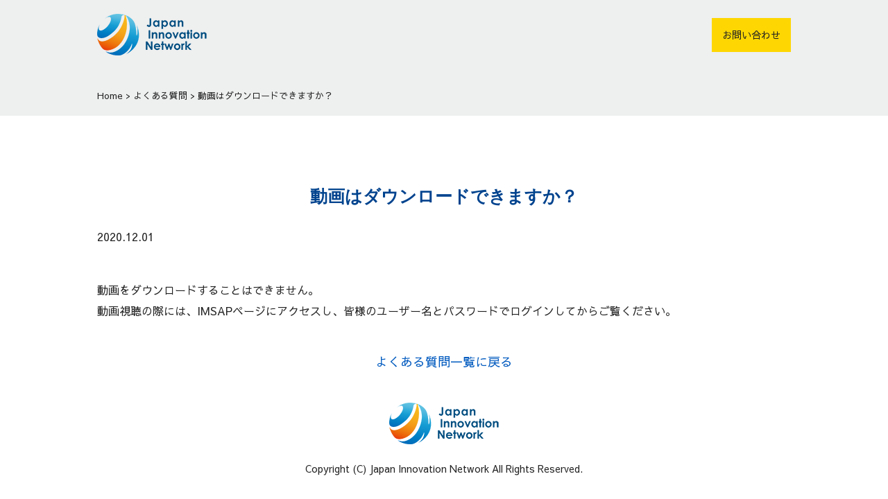

--- FILE ---
content_type: text/css
request_url: https://imsap.jp/wp-content/themes/imsap/assets/css/style.css?ver=6.7.4
body_size: 1364
content:
@import url('https://fonts.googleapis.com/css?family=Barlow Semi Condensed');

* {
    box-sizing: border-box;
}

body {
  background: white;
  font-family: 'Yu Gothic Bold';
  color: #232323;
  font-weight: bold;
  font-size: 14px;
}

.english {
	font-family: 'Barlow Semi Condensed';
}

.wrapper1000 {
	width: 100%;
	max-width: 1000px;
	margin: 0 auto;
}

.wrapper600 {
	width: 600px;
	margin: 0 auto;
	padding: 15px 0;
	background-color: #ffffff;
}

.site-logo {
	padding: 20px 0
}

.center_v {
	align-items: center;
}

.logo {
  color: #fff;
  font-size: 1rem;
  margin: 0;
  display:flex;
  align-items: center;
  text-transform: uppercase;
  font-weight: 700;
  letter-spacing: 3px;
  height: 65px;
  background-color:white;
  width: 100%;
}

nav.sp .menu-toggle {
  position: absolute;
  padding: 0.8em;
  top: 1.1em;
  right: .5em;
  cursor: pointer;
  width: 2em;
}

nav {
    margin: 0;
    padding: 0;
}

nav.sp {
	position: relative;
}

nav.sp ul.sp-menu {
    display: flex;
    flex-direction: column;
    list-style-type: none;
    padding: 0;
    margin: 0;
    display: none;
	position: absolute;
	width: 100%;
	background-color: red;
	z-index: 10;
}


nav.sp ul.sp-menu li {
  border-bottom: 1px solid #f6f4e2;
}
nav.sp ul.sp-menu li:last-child {
  border-bottom: none;
}
nav.sp ul.sp-menu li a {
  color: #00438e;
  background: white;
  display: block;
  padding: 1.2em 1em 1.2em 1em;
  text-transform: uppercase;
  text-decoration: none;
}

nav.sp ul.sp-menu li a:hover,
nav.sp ul.sp-menu li a:focus {
  background: #E4B363;
}

.site-nav--icon {
  font-size: 1.4em;
  margin-right: 1em;
  width: 1.1em;
  text-align: right;
  color: rgba(255,255,255,.4);
}

nav.sp .menu-toggle > span {
	display:block;
	background:#00438e;
	width:2em;
	height:2px;
	position:absolute;
	left:0;
	border-radius: 4px;
	transition: all 0.4s;
	-webkit-transition: all 0.4s;
	-moz-transition: all 0.4s;
}
		
nav.sp .menu-toggle > span.line-1 {
  top:10%;
}
nav.sp .menu-toggle > span.line-2 {
  top:50%;
}
nav.sp .menu-toggle > span.line-3 {
  top:90%;
}
nav.sp .menu-toggle > span:hover, &:focus {
	.line-1 {
		transform: translateY(-4);
		-webkit-transform: translateY(-4);
		-moz-transform: translateY(-4);
	}
	.line-3 {
		transform: translateY(4);
		-webkit-transform: translateY(4);
		-moz-transform: translateY(4);
	}  
}
nav.sp .menu-toggle.open > span.line-1 {
	transform: translateY(0.7em) translateX(-0.1em) rotate(45deg);
	-webkit-transform: translateY(0.7em) translateX(-0.1em) rotate(45deg);
	-moz-transform: translateY(0.7em) translateX(-0.1em) rotate(45deg);
}
nav.sp .menu-toggle.open > span.line-2 {
	opacity:0;
}
nav.sp .menu-toggle.open > span.line-3 {
	transform: translateY(-0.6em) translateX(-0.1em) rotate(-45deg);
	-webkit-transform: translateY(-0.6em) translateX(-0.1em) rotate(-45deg);
	-moz-transform: translateY(-0.6em) translateX(-0.1em) rotate(-45deg);
}

b, strong {
	font-weight: bold
}

@media (min-width: 1000px) {
	nav.sp .menu-toggle {
		display: none;
	}

	nav.sp ul.sp-menu {
		display: flex;
		flex-direction: row;
		justify-content: flex-end;
	}
	nav.sp ul.sp-menu li {
		flex: 1 1 auto;
		border: none;
	}

	nav.sp ul.sp-menu li a {
		padding: 1.5em 1.3em 1.5em 1.3em;
		margin: 0;
		border: none;
		background-color: #f04343;
	}

	nav.sp ul.sp-menu li a:hover,
	nav.sp ul.sp-menu li a:focus {
		background-color: rgba(255,255,255,.10);
	}

	.logo {
		flex: 0 0 200px;
		margin: 0;
		padding-left: 20px;
	}

	.site-nav--icon {
		display: none;
	}

	li.sp-down-item {
		position: relative;
	}

}
.videos-group {
	display: flex;
	flex-wrap: wrap;
	gap: 20px;
	padding: 0;
	margin: 0;
	list-style: none;
}

.videos-item {
	width: calc(25% - 15px); /* 必要に応じて変更（例：33%で3列など） */
	display: flex;
	flex-direction: column;
}

.videos-content {
	display: flex;
	flex-direction: column;
	justify-content: flex-start;
	height: 100%;
}

.videos-thumb {
	display: flex;
	align-items: flex-start;
}

.videos-thumbnail-img {
	display: block;
	width: 100%;
	height: auto;
	object-fit: cover;
}

--- FILE ---
content_type: text/css
request_url: https://imsap.jp/wp-content/themes/imsap/assets/css/layout.css?ver=6.7.4
body_size: 7656
content:

.site-logo-container a {
    position: relative;
}

.site-menu-container {
	font-size: 14px;
}

li.up-item:first-child::after{
	display: block;
    content: "";
    position: absolute;
    right: 0;
    top: 50%;
    transform: translateY(-50%);
    -webkit-transform: translateY(-50%);
    width: 1px;
    height: 20px;
    background: #c4c4c4;
}

li.up-item.li-contact:first-child::after{
	display: none;
}

li.up-item {
	padding: 14px 15px;
	position: relative;
}

li.up-item.li-contact {
	background-color: #fed702;
}

li.up-item.li-contact:hover {
	background-color: #ea2d55;
}

li.up-item.li-contact span:hover{
	color: #232323;
}

li.down-item {
	padding: 20px 10px;
	position: relative
}


.mv-title {
	font-size: 44px;
    line-height: 64px;
}

.mv-title span {
	color: #0d4d8b;
	font-weight: bold;
}

.mv-intro {
	font-size: 20px;
	line-height: 40px;
	padding-left: 10px;
}

.ah.subtitle-jp {
	padding-bottom: 20px;
	display: block;
	color: #00438e;
	font-size: 16px;
}

.mv-intro span{
	padding: 10px 0;
}

.main-visual {
	background-color: #eeefef;
	padding-top: 110px;
}

.main-visual .wrapper1000 {
	position: relative;
	display: flex;
    flex-direction: row-reverse;
}

.main-visual-right {
	width: 50%;
    padding: 2%;
}

.main-visual-left {
	width: 50%;
	display: flex;
    align-items: center;
}


.main-intro {
	background-color: #00438e;
	text-align: center;
	color: white;
	padding: 40px 0 40px;
}

.mi-title {
	font-size: 25px;
	margin-bottom: 30px;
	font-weight: bold;
}

.mi-text {
	font-size: 16px;
	line-height: 24px;
	word-break: keep-all;
	-ms-word-break: keep-all;
	word-wrap: break-word;
	-ms-word-wrap: break-word;
}

.about-header {
	text-align: center;
}

.subtitle-en {
	padding-top: 100px;
	padding-bottom: 30px;
	font-size: 25px;
    font-weight: bold;
	display: block;
}

.ah.subtitle-en {
	color: #00438e;
}

.underline {
	padding-bottom: 10px;
    margin-bottom: 30px;
    border-bottom: 1px solid #00438e;
    display: inline-block;
}

li.applycompany-item {
	position: relative;
	padding: 5px 0 5px 25px;
	font-size: 15px;
}

li.applycompany-item::before {
	display: block;
    content: "■";
    position: absolute;
    left: 0;
    top: 15px;
	transform: translateY(-50%);
	font-size: 20px;
	color: #00438e;
}

.configuration-container {
	display: flex;
	margin: 0 -25px;
	padding-bottom: 40px;
}
.configuration-content {
	width: 33.3%;
	padding: 0 25px;
}

.configuration-header {
	min-height: 48px;
    margin: 0 0 1em;
    padding-left: 4em;
    background-repeat: no-repeat;
    background-position: left top;
    background-size: 48px;
	padding-top: 12px;
	font-weight: bold;
	font-size: 16px;
}

.configuration-header.learning {
	background-image: url(../image/learning-icon.png);
}

.configuration-header.session {
	background-image: url(../image/session-icon.png);
}

.configuration-header.discussion {
	background-image: url(../image/discussion-icon.png);
}

.session .applycompany-item::before{
	color: #00438e;
}

.learning .applycompany-item::before {
	color: #f08437;
}
.discussion .applycompany-item::before{
	color: #6fba2c;
}
.about-group {
	display: flex;
	margin: 0 -20px;
}

.configuration-comment-container {
	width: fit-content;
	position: relative;
	padding-bottom: 40px;
    font-size: 12px;
    line-height: 14px;
}

.configuration-comment-container li.applycompany-item::before {
	top: 11px;
	content: "・";
}

.configuration-comment-container ul{
	width: fit-content;
}

.configuration-comment-container ul li{
	width: fit-content;
}

.configuration-comment {
	position: absolute;
	right: 0px;
}

.companylist-group, .staff-group {
	margin: 0 -10px;
	display: flex;
	flex-wrap: wrap;
	-ms-flex-wrap: wrap;
}

.companylist-name {
	display: grid;
	align-items: center;
	align-content: center;
	border:1px solid #bbbbbb;
	height: 100%;
	text-align: center;
	width: 100%;
	padding: 0 15px;
	word-break: keep-all;
	-ms-word-break: keep-all;
}

.staff-content {
	height: 100%;
	text-align: center;
	width: 100%;
	background-color: #c5c5c5;
	border:1px solid #c5c5c5;
	padding: 10px;
}

.manager-page .staff-content {
	background-color: white;
}

.companylist-item, .staff-item {
	width: 255px;
	height: 64px;
	padding: 0 10px;
	margin: 20px 0;
	display: list-item;
	font-size: 14px;
}

.staff-name {
	left: 0px;
	font-weight: bold;
}
.staff-item {
	height: 396px;
}

.img-staff {
	width: 96px;
	height: 96px;
}

.staff-content-header {
	display: flex;
}

.staff-picture, .staff-info {
	width: 50%;
	text-align: left;
}

.staff-info {
	text-align: left;
}

.staff-position{
	font-size: 13px;
	line-height: 16px;
	padding-top: 10px;
}

.staff-position p {
}

.staff-content-body {
	padding-top: 10px;
    font-size: 14px;
    text-align: left;
    overflow: hidden;
    display: -webkit-box;
    -webkit-box-orient: vertical;
    -webkit-line-clamp: 12;
    word-break: break-all;
}

.read-more {
	text-align: right;
}

.about-item {
	width: 50%;
	padding: 20px;
	font-size: 16px;
}

.about-offering-header {
	display: inline-block;
    background: #00438e;
    width: fit-content;
    color: white;
    padding: 2px 10px;
}

section.contact {
	background-color: #e7f4fc;
}

section.staff {
	background-color: #00438e;
}

.staff .ah.subtitle-en{
	color: white;
	border-color: white;
}

.staff .read-more {
	color: white;
	padding-bottom: 20px;
}

.about-offering-content {
	padding-top: 10px;
}

.about-container-line {
	width: 100%;
    margin-bottom: 20px;
}

.about-img-group, .item-container {
	width: 100%;
}

ul.ag-img-list {
	width: 100%;
	display: flex;
	flex-wrap: wrap;
	-ms-flex-wrap: wrap;
}

ul li.ag-img-item {
	width: 25%;
}

img.ag-image {
	width: 100%;
	transition: transform .5s ease;
}

.ag-button {
	width: 100%;
	text-align: center;
	color: white;
	position: relative;
}

span.ag-button-text {
	padding: 10px 0;
	font-size: 19px;
	display: block;
	position: relative;
}

span.ag-button-text::before{
	content: "";
    position: absolute;
    width: 8px;
    height: 8px;
    margin: auto;
    border-top: 2px solid white;
    border-right: 2px solid white;
    -webkit-transform: rotate(45deg);
    transform: rotate(45deg);
    right: 20px;
    bottom: 22px;
}

li.ag-img-item:nth-child(1) .ag-button {
	background-color: #fe9002;
}

li.ag-img-item:nth-child(2) .ag-button {
	background-color: #26ae8e;
}

li.ag-img-item:nth-child(3) .ag-button {
	background-color: #ea2d55;
}

li.ag-img-item:nth-child(4) .ag-button {
	background-color: #4d5daa;
}

.about-article {
	position: relative;
}

.ab-back-blue {
	position: absolute;
	top: 0px;
	bottom: 0px;
	left: 0px;
	right: 50%;
	background-color: #e7f4fc;
	z-index: -1;
}

.ab-artcle-group {
	width: 39%	;
}

.about-article .wrapper1000 {
	display: flex;
	padding: 70px 0;
}

.aagheader-title {
	font-size: 30px;
	color: #00438e;
}

.aagheader-jp {
	color: black;
	font-size: 19px;
}

.aag-item {
	padding-top: 30px;
	font-size: 12px;
}

.aag-item-date {
	margin-right: 30px;
}
.aag-item a {
	width: 100%;
    white-space: nowrap;
    overflow: hidden;
	text-overflow: ellipsis;
	display: inline-block;
}

.aag-list {
	width: 100%;
}

.aagheader-button {
	display: flex;
	font-size: 12px;
	padding: 6px 18px;
	border: 1px solid black;
	align-items: center;
}

.aagheader-button:hover {
	background-color: black;
	color: white;
}

.pass-container {
	width: 100%;
	background: url(../image/intro.png) no-repeat center;
	background-size: cover;
	text-align: center;
}

.pass-container a {
	display: inline-block;
}
.pass-container .wrapper1000 {
	text-align: center;
	color: white;
}

.pass-container .rect-button {
	margin: 30px auto 80px;
	background-color: #fed702;
	border-color: #fed702;
}

.rect-button {
	width: 300px;
	height: 60px;
	border: 1px solid black;
	display: flex;
	align-items: center;
	justify-content: center;
	background-color: white;
	position: relative;
	transition: 0.2s;
	-moz-transition: 0.2s;
	-o-transition: 0.2s;
}

.rect-button::after {
	content: "";
    position: absolute;
    width: 8px;
    height: 8px;
    margin: auto;
    border-top: 2px solid #1d2444;
    border-right: 2px solid #1d2444;
    -webkit-transform: rotate(45deg);
    transform: rotate(45deg);
    right: 20px;
    bottom: 26px;
}

.pu.subtitle-en {
	color: #00438e;
	padding-top: 0px;
}

.pu.subtitle-jp {
	padding-bottom: 0px;
}

.pbg-1, .pbg-2 {
	display: flex;
}

.pickup-container .wrapper1000 {
	align-items: center;
	margin-bottom: 80px;
	margin-top: 80px;
}

.pbg-1 a:first-child {
	margin-bottom: 30px;
}
.pbg-1 a:first-child,
.pbg-2 a:first-child {
	margin-right: 30px;
}

.contact-img {
	width: 50%;
}

.contact-conainter {
	width: 100%;
	display: flex;
}

.contact-img {
	width: 100%;
}

.contact-left {
	width: 60%;
}

.contact-right {
	width: 40%;
}

.contact-query {
	font-size: 27px;
	line-height: 42px;
	margin-bottom: 20px;;
}

.contact-text {
	font-size: 16px;
	line-height: 30px;
}

.telephone-img {
	margin-bottom: 26px;
}

.contact-body {
	position: relative;
}

.contact-button {
	width: 460px;
	height: 80px;
	border: 1px solid #fed702;
	display: flex;
	align-items: center;
	justify-content: center;
	background-color: #fed702;
	transition: 0.2s;
}

.contact-right {
	background-color: #e7f4fc;
	display: flex;
    align-items: center
}

.contact-logo {
	margin: 25px auto;
	display: block;
}

.fc-img-list {
	width: 100%;
}
.fc-img-group {
	padding: 30px 0;
}

ul.fc-img-list {
	width: 100%;
	display: flex;
	flex-wrap: wrap;
	-ms-flex-wrap: wrap;
}

li.fc-img-item {
	width: 25%;
	padding:0 10px; 
	transition: 0.2s;	
}

.fc-img-body {
	display: flex;
}

.fc-img-body-left {
	display: flex;
	align-items: center;
	color: #323232;
	background-color: white;
	font-size: 14px;
	padding: 0 20px;
}

.fc-menu-container {
	margin: 0;
}

ul.fc-menu-list {
	display: flex;
	flex-wrap: wrap;
	-ms-flex-wrap: wrap;
	width: 100%;
	justify-content: center;
	list-style-type: none;
}

li.fc-menu-item {
	padding: 0 10px;
	line-height: 30px;
	font-size: 15px;
	display: block;
	text-align: center;
	position: relative
}

li.fc-menu-item:after, li.down-item:after {
	display: block;
    content: "";
    position: absolute;
    right: 0;
    top: 50%;
    transform: translateY(-50%);
    -webkit-transform: translateY(-50%);
    width: 1px;
    height: 20px;
    background: #c4c4c4;
}

li.fc-menu-item:last-child:after, li.down-item:last-child:after {
	display: none;
}


a.link_top {
    position: absolute;
    bottom: 30px;
    right: 30px;
}

.to_top {
    width: 70px;
    height: 70px;
    -moz-border-radius: 50%;
    -webkit-border-radius: 50%;
    border-radius: 50%;
    background: #6f6f6f;
    bottom: 10px;
    display: flex;
    justify-content: center;
    align-items: center;
    border-color: #6f6f6f;
}

.up_arrow {
	width: 0;
	height: 0;
	border-left: 10px solid transparent;
	border-right: 10px solid transparent;
	border-bottom: 20px solid white;
}

footer {
	position: relative;
}

.footer-copyright {
	text-align: center;
	font-size: 14px;
	padding-bottom: 25px;
}

i.fa.fa-paper-plane::before {
	margin-right: 10px;
	font-size: 20px;
}

.pass-container .rect-button:hover,
.contact-button:hover {
	background-color: #ea2d55;
	border-color: #ea2d55;
}

.pickup .rect-button:hover {
	background-color: #fed702;
	border-color: #fed702;
}

img.ag-image:hover{
	transform: scale(1.08);
}

.ag-img-div {
	overflow: hidden;
}

li.fc-menu-item:nth-child(2) ul li:nth-child(2),
li.fc-menu-item:nth-child(2) ul li:nth-child(3),
li.fc-menu-item:nth-child(2) ul li:nth-child(4),
li.fc-menu-item:nth-child(2) ul li:nth-child(5),
li.fc-menu-item:nth-child(2) ul li:nth-child(6) {
	color: #9f9f9f
}

ul li span:hover {
	color: #00438e;
}

span.ag-button-text:hover {
	color: white;
}

span.aag-item-content:hover {
	text-decoration: underline;
}

.news .aagheader-jp{
	padding-left: 10px;
}

.blog .aagheader-jp{
	padding-left: 15px;
}

.fc-img-item:hover {
	opacity: 0.7;
}

.crumblist {
	background-color: #eeefef;
	display: flex;
	align-items: center;
	padding-top: 110px;
	height: 167px;
}

.crumblist-text {
	font-size: 13px;
}

.topic-all-item {
    display: flex;
    padding: 48px 0 48px 0;
	border-bottom: 1px solid #e4e4e4;
	font-size: 16px;
}

.topic-all-item-date {
    width: 120px;
    margin: 0 40px 0 0;
    float: left;
	line-height: 0;
	display: inline-table;
}

.date-title {
    line-height: 18px;
}

.topic-all-txt {
    float: left;
}

.info-detail-date {
	padding: 0 0 50px;
}

.info-detail-text {
	line-height: 30px;
}

.go-list {
    margin: 50px 0 50px;
    text-align: center;
    width: auto;
}

.go-list p {
    margin: 4px auto;
    text-align: center;
    padding: 0 40px;
    font-size: 18px;
    line-height: 18px;
}

.pagination {
    display: block;
	text-align: center;
	font-size: 14px;
}

.pagination .page-numbers,
.pagination span {
    width: 34px;
    height: 34px;
    display: inline-block;
    padding: 7px 0;
    color: #00438e;
    border: 1px solid #00438e;
    border-radius: 3px;
    text-decoration: none;
}

.pagination span.current {
    background-color: #00438e;
    color: white;
}

.faq-item {
    margin: 0;
    padding: 40px 0;
    border-bottom: 1px solid #e4e4e4;
}

.faq-item-line {
    min-height: 56px;
    margin: 0 0 1em;
    padding-left: 5em;
    background-image: url(../image/icon-q.png);
    background-repeat: no-repeat;
    background-position: left top;
    background-size: 56px;
    padding-top: 15px;
}

.faq-item-q h2 {
    font-size: 14px;
	margin: 0;
	overflow: hidden;
    display: -webkit-box;
    -webkit-box-orient: vertical;
    -webkit-line-clamp: 1;
}

.faq-item-a {
    background-image: url(../image/icon-a.png);
    margin-bottom: 0;
}

.faq-item-a p {
	font-size: 14px;
	overflow: hidden;
    display: -webkit-box;
    -webkit-box-orient: vertical;
    -webkit-line-clamp: 1;
}

.um-um_account_id.um a.um-link {
    display: none!important;
}

.login-section {
	background-color: #00438e;
    text-align: center;
    color: white;
    padding: 50px 0;
}

.account-body {
	margin-top: 40px;
}

.um-account-meta-img a {
	/* cursor: default;
	pointer-events: none;        
	text-decoration: none;
	color: grey; */
}

.um-account-name a{
	cursor: default;
	pointer-events: none;        
	text-decoration: none;
	color: grey;
}

.schedule-table {
	width: 100%;
	margin: 0 auto;
}

.schedule-table tr{
	width: 100%;
}

.schedule-container strong {
	font-weight: bold;
}

td.td-learning {
	width: 50%;
	display: table-cell;
	padding: 15px;
	background-color: #eeefef;
	border-left: 10px solid #00438e;
	font-size: 16px;
}

td.td-session {
	width: 50%;
	padding: 15px;
	background-color: #eeefef;
	border-left: 10px solid white;
	font-size: 16px;
}

.td-learning-container {
	display: flex;
}

tr.spacer {
	background-color: white;
	height: 10px;
}

.schedule-table .configuration-header {
	width: fit-content;
	width: -moz-fit-content;
    margin: 0 auto;
}

.td-learning .configuration-header {
	background-image: url(../image/learning-icon.png);
}

.td-session .configuration-header {
	background-image: url(../image/session-icon.png);
}

.learning-period {
	width: 140px;
	color: #00438e;
	font-weight: bold;
}

.videos-group {
	margin: 0 -10px;
    display: flex;
    flex-wrap: wrap;
}

.videos-group a{
	width: 255px;
    height: 254px;
    padding: 0 10px;
    margin: 20px 0;
    display: list-item;
}

.videos-item {
   height: 254px;
}

.videos-content {
	align-items: center;
    align-content: center;
    height: 100%;
    text-align: center;
    width: 100%;
}

.videos-thumb {
	position: relative;
	width: 235px;
	height: 132px;
	overflow: hidden;
	border: 1px solid #00438e;
}

.videos-content-body {
	padding: 5px;
}

.videos-info {
	text-align: left;
}

.videos-title {
	font-weight: bold;
    padding-top: 5px;
    font-size: 16px;
    overflow: hidden;
    display: -webkit-box;
    -webkit-box-orient: vertical;
    -webkit-line-clamp: 1;
}

.videos-desc p{
    font-size: 14px;
    text-align: left;
    overflow: hidden;
    display: -webkit-box;
    -webkit-box-orient: vertical;
    -webkit-line-clamp: 3;
    word-break: break-all;
}

.videos-play {
	position: absolute;
	top: 0;
	bottom: 0;
	left: 0;
	right: 0;
	align-items: center;
	align-content: center;
	background-color: rgba(0, 0, 0, 0.1);
	justify-content: center;
	-ms-text-justify: center;
	display: none;

}

.videos-play-icon {
	width: 80px;
}

.video-viewer {
	display: flex;
	justify-content: center;
}

.video-description {
	width: 80%;
    margin: 0 auto;
}

.contactform .co_form label {
    width: 100%;
}

.contactform label input {
    width: 100%;
    height: 40px;
    border-radius: 3px;
    border: 1px solid #aaa;
    padding: 5px 10px;
    margin: 5px 0;
}

.contactform label textarea {
    border-radius: 3px;
    border: 1px solid rgb(170, 170, 170);
    padding: 5px 10px;
    margin: 5px 0px;
    max-width: 100%;
    min-width: 100%;
    min-height: 100px;
    max-height: 100px;
}

.contactform form p:nth-child(6) {
	display: flex;
	justify-content: center;
	margin-top: 30px;
}

.contactform .wpcf7-form-control.wpcf7-submit {
	background: #00438e;
    border: 1px solid #00438e;
    padding: 16px 60px;
    border-radius: 25px;
    color: #fff;
    font-weight: 600;
}

.contactform .wpcf7-form-control.wpcf7-submit:focus {
	outline: none;
}
.contactform form {
	width: 80%;
	margin: 0 auto;
}

.under1000 td.td-learning {
	width: 100%;
	display: block;
}

.under1000 .learning-period, .under1000 .td-learning-content {
	width: 100%;
}

.session-table {
	padding-top: 20px;
}

.lesson-table.under1000 td.td-learning {
	border-left: 10px solid #f08437;
}

.topic-all-txt a {
	overflow: hidden;
    display: -webkit-box;
    -webkit-box-orient: vertical;
    -webkit-line-clamp: 1;
}

.um-account-meta-img-b.uimob800-show a {
	/* cursor: default;
    pointer-events: none;
    text-decoration: none;
    color: grey; */
}

.schedule-table ul {
	padding-left: 15px;
	margin-left: 2px;
}

.session-count {
	font-weight: bold;
    background-color: #00438e;
    color: white;
    padding: 2px 10px;
    font-size: 13px;
    line-height: 16px;
}

.session-time {
	font-weight: bold;
	color: #00438e;
	margin-bottom: 10px;
}

.faq-category-group .list-head {
    display: flex;
    height: 56px;
    padding: 0 24px;
    background: #e9e9e9;
    align-items: center;
	cursor: pointer;
	font-weight: bold;
	color: #00438e;
	font-size: 16px;
}

.list-head.txt.list-opened {
	
}

.inner.list-body {
	background: #f0f0f0;
}

.faq-category-group .list-head img {
    position: absolute;
    right: 24px;
}

.faq-category-group .inner.list-body {
    width: auto;
    overflow: hidden;
	display: block;
	padding: 24px;
}

.faq-category-group {
	padding-bottom: 10px;
	position: relative;
}

.faq-category-group .list-item-01 {
    margin: 0 0 0.75em 0;
    padding: 3px 0px 0 16px;
    background-image: url(../image/icon-read-more.png);
    background-repeat: no-repeat;
    background-position: left 7px;
	background-size: 6px;
	font-size: 16px;
}

.info-detail-container {
	font-size: 16px;
}

.info-detail-container a:hover {
	color: #00438e;
	cursor: pointer;
}

.info-list-container ul li {
	padding-top: 10px;
}

.info-list-container ul li a{
	overflow: hidden;
    display: -webkit-box;
    -webkit-box-orient: vertical;
    -webkit-line-clamp: 1;
}

.info-list-container a:hover {
	color: #00438e;
	cursor: pointer;
}

.staff-affiliation {
	margin-bottom: 5px;
}

.passwordreset {
	padding-top: 111px;
}

.wp-block-embed__wrapper {
	text-align: center;
	margin: 10px auto;
}

.info-detail a {
	color: #005abf;
}

.text-indent {
	padding-left: 20px;
}

ul.text-indent {
	padding-left: 30px;
}

.main-menu-container {
	margin: 20px 50px;
    display: flex;
}

.main-menu {
	width: 50%;
}

.main-menu span {
	width: 64%;
    background-color: #ffffff;
    display: inline-block;
    border-radius: 22px;
    color: #00438e;
    padding: 7px 20px;
	font-size: 16px;
	border: 2px solid #ffffff
}

.main-menu span:hover {
	border-color: #ffffff;
	color: #ffffff;
	background-color: #00438e;
	cursor: pointer;
}

ul.mv-text-menu {
	list-style-type: none;
	color: #00438e;
	font-size: 20px;
	line-height: 20px;
	margin-left: 12px;
	margin-top: 50px;
}

li.mv-text-menu-item:before {
	content: "";
    border-color: transparent #00438e;
    border-style: solid;
    border-width: 0.35em 0 0.35em 0.45em;
    display: block;
    height: 0;
    width: 0;
    left: -1em;
    top: 0.9em;
    position: relative;
}

.books-group {
	border-collapse: collapse;
}

.books-group td, .books-group th {
	border: 1px solid #999;
	padding: 0.5rem;
	text-align: left;
}

.books-group th {
	font-weight: bold;
	text-align: left;
}

.books-item {
	height: 140px;
}
.th-book-thumb {
	width: 160px;
}

.th-book-title {
	width: 400px;
}

.th-book-writer {
	width: 150px;
}

.th-book-translator {
	width: 220px;
}

.img-book-thumbnail {
	width: 80px;
	min-width: 80px;
    height: 124px;
}

.th-book-price {
	width: 80px;
}

.book-thumbnail {
	text-align: center;
}

.book-header {
	background-color: #ecf6ff;
}

.book-title-link {
	font-size: 16px;
	font-weight: bold;
	text-decoration: underline;
	text-align: left;
    overflow: hidden;
    display: -webkit-box;
    -webkit-box-orient: vertical;
    -webkit-line-clamp: 4;
    word-break: break-all;
}

.book-publisher {
	display: block;
	font-weight: bold;
	color: #00438e;
	margin-top: 10px;
}

.books-group .td-book-title {
	text-align: left;
}

.book-title span {
	margin-top: 15px;
	display: block;
}

.books-divide {
	padding: 10px 0 10px 20px;
    margin: 10px 0;
    background-color: #eeefef;
    color: #00438e;
    font-weight: bold;
}

.books-group td.book-comment {
	text-align: left;
}

.sub-note {
	margin-top: 5px;
	color: #00438e;
}

.td-book-translator {
	text-align: left !important;
}

#main-col {
	width: calc(100% - 230px);
    padding: 0 48px 0 0;
}

#sub-col {
	width: 230px;
    flex-shrink: 0;
}

.flex-row {
	display: flex;
    flex-direction: row;
}

.flex-row.center {
	justify-content: center;
}

div.file_div_clean {
	display: grid !important;
}

.file_title_clean {
	display: none !important;
}

.file_table_clean {
	margin-bottom: 10px !important;
}

div.file_userdata_container {
	margin-top: 20px !important;
}

.faq-category-group .inner.list-body.white-body {
	background-color: white;
    border: 1px solid #e9e9e9;
}

.info-list-container ul.white-body li a {
	display: inline !important;
}

.new-badge {
	padding: 1px 5px;
    background-color: #00438e;
    color: white;
    border: 1px solid #00438e;
    border-radius: 25px;
	font-size: 11px;
	margin-left: 20px;
}

ul li span.new-badge:hover {
	color: white;
}

#userdata_1_field_0, #userdata_1_field_1, #userdata_1_field_2 {
	width: 480px !important;
}

#userdata_1_field_2 {
	height: 150px !important;
}

#upload_1 {
	position: absolute;
	bottom: -60px;
	right: 43%;
}

#wordpress_file_upload_submit_1 {
	position: unset;
}

#wordpress_file_upload_block_1 {
	position: relative !important;
}

.file_div_clean {
	position: unset !important;
}

div.file_userdata_container {
	white-space: unset !important;
}

div.file_userdata_fieldwrapper, div.file_userdata_fieldwrapper_required, div.file_userdata_fieldwrapper_required_empty {
	width: 100% !important;
	display: block !important;
	height: unset !important;
}

#fileName_1.file_input_textbox {
	width: 100%;
}

label.file_userdata_label {
	margin-bottom: 5px !important;
}

.data-item-comment {
	display: block;
	margin:5px 0;
}

.data-item-comment:hover {
	color: unset;
}

.file_userdata_message, .file_userdata_message_required {
	padding: 2px !important;
}

.footer-container {
	display: none !important;
}

section.contactform .wpcf7 {
	width: 100%;
}

@media screen and (max-width: 1000px){
	.contact-button {
		width: 240px;
		height: 48px;
		margin: 0 auto;
	}

	.contact-query {
		font-size: 16px;
		line-height: 24px;
		margin-bottom: 10px;
	}

	.contact-text {
		font-size: 14px;
		line-height: 24px;
		margin-bottom: 20px;
		margin-bottom: 15px;
	}

	.telephone-img {
		margin-bottom: 15px;
		width: 60%;
	}

	.mv-title {
		font-size: 40px;
		line-height: 60px;
		margin-bottom: 19px;
	}

	.mv-intro {
		font-size: 16px;
		line-height: 30px;
	}

	.aagheader-jp {
		font-size: 16px;
	}

	.aagheader-title {
		font-size: 24px;
	}

	.mv-text {
		bottom: 40px;
	}

	.about-article .wrapper1000 {
		display: flex;
		padding: 5% 0;
		width: 90%;
	}

	footer .wrapper1000 {
		width: 90%;
	}

	.pickup-container .wrapper1000 {
		align-items: center;
		margin-bottom: 0px;
		margin-top: 0px;
		padding: 5% 0;
		width: 90%;
	}

	.ab-artcle-group {
		width: 45%;
	}

	.subtitle-en {
		padding-top: 7%;
	}

	.subtitle-jp {
		font-size: 15px;
		padding-top: 0.7%;
		display: block;
		padding-bottom: 2.1%;
	}

	.pass-container .rect-button {
		margin: 5% auto 10%;
	}

	.rect-button {
		width: 240px;
		height: 48px;
	}

	.btn-text {
		font-size: 12px;
	}

	.rect-button::after {
		bottom: 20px;
	}

	.contact-right {
		align-items: center;
		justify-content: center;
	}

	.contact-body {
		width: 90%;
		left: 0;
	}

	.contact-text {
		font-size: 12px;
		line-height: 20px;
		margin-bottom: 10px;
		margin-bottom: 8px;
	}

	.telephone-img {
		margin-bottom: 18px;
		width: 50%;
	}

	.fc-menu-container {
		margin: 4% 8px 0;
	}

	.about-group {
		margin: 0;
	}

	.configuration-container {
		margin: 0;
	}

	.applycompany-container {
		padding: 0 20px;
	}

	.configuration-comment-container {
		padding-left: 20px;
		padding-right: 20px;
	}

	.wrapper1000 .ah.subtitle-jp {
		padding-left: 20px;
		padding-right: 20px;
		font-size: 14px;
	}

	.companylist-group, .staff-group {
		margin: 0;
		justify-content: center;
		-ms-text-justify: center;
	}

	.videos-group {
		margin: 0;
	}

	.wrapper1000 .crumblist-text {
		padding: 0 20px;
	}

	li.fc-menu-item {
		width: 100%;
	}

	.videos-group, .staff-group {
		width: 765px;
		margin: 0 auto;
	}

	.schedule-container {
		padding: 20px;
	}

	table.under1000 {
		display: inline-table;
	}

	.info-detail-container {
		padding: 0 20px;
	}

	.info-list-container {
		padding: 0 20px;
	}

	.account-container {
		padding: 0 20px;
	}

	div.uimob800 .um-account-main {
		max-width: unset !important;
	}

	.about-offering-header, 
	.about-offering-content, 
	li.applycompany-item, 
	td.td-learning, 
	td.td-learning, 
	.faq-category-group 
	.list-head, 
	.faq-category-group 
	.list-item-01, 
	.topic-all-item,
	.info-detail-container {
		font-size: 14px;
	}

	li.fc-menu-item:after, li.down-item:after {
		display: none;
	}

	.sp-down-item {
		text-align: center;
	}
}

@media screen and (max-width: 775px) {
	.videos-group, .staff-group {
		width: 510px;
		margin: 0 auto;
	}
}

@media screen and (max-width: 767px) {
	.mv-text {
		-webkit-transform: translate(30%, 0%);
		transform: translate(30%, 0%);
		bottom: -10%;
		left: 50%;
	}

	.mv-title {
		font-size: 24px;
		line-height: 36px;
		margin-bottom: 10px;
	}

	.mv-title span {
		padding: 7px 0;
	}

	.mv-intro {
		font-size: 10px;
		line-height: 18px;
		padding-left: 0px;
	}

	.mv-intro span {
		padding: 6px 0;
	}

	.main-intro {
		padding: 6% 0 5%;
	}

	span.ag-button-text {
		padding: 10px 0;
		font-size: 12px;
	}

	span.ag-button-text::before {
		bottom: 12px;
	}

	.mi-title {
		font-size: 20px;
		margin-bottom: 3%;
	}
	.mi-text {
		font-size: 12px;
		line-height: 20px;
	}	

	.subtitle-en {
		font-size: 20px;
	}

	.subtitle-jp {
		font-size: 14px;
	}

	.about-article .wrapper1000 {
		padding: 5% 0;
		width: 90%;
		display: block;
	}

	.ab-artcle-group {
		width: 100%;
	}

	.blog {
		padding-top: 10%;
	}

	.aag-item {
		padding-top: 5%;
		font-size: 12px;
	}

	.pickup-container .wrapper1000 {
		display: block;
		text-align: center;
	}

	.pu-button-group {
		text-align: center;
	}

	.pbg-1, .pbg-2 {
		justify-content: center;
	}

	.pbg-1 {
		margin: 20px auto;
	}
	.pbg-1 a:first-child, .pbg-2 a:first-child {
		margin-right: 20px;
	}
	.pbg-1 a:first-child {
		margin-bottom: 0px;
	}

	.contact-conainter {
		width: 100%;
		display: block;
	}

	.contact-left, .contact-right {
		width: 100%;
	}

	.contact-body {
		padding: 20px 0;
	}

	li.fc-img-item {
		width: 50%;
		margin-bottom: 20px;
	}

	li.fc-img-item a {
		background-color: white;
		display: block;
	}

	.configuration-content {
		width: 100%;
	}

	.configuration-container {
		display: block;
	}

	.configuration-header {
    	margin-top: 20px;
	}

	.companylist-group, .staff-group {
		justify-content: center;
		-ms-text-justify: center;
	}

	.staff .read-more {
		padding-left: 20px;
		padding-right: 20px;
	}

	li.fc-menu-item {
		width: 100%;
	}

	.mi-text {
		padding-right: 20px;
		padding-left: 20px;
	}

	.companylist-item {
		width: 100%;
		height: unset;
		padding: 0 10px;
		margin: 5px 0;
		display: list-item;
	}

	.companylist-name {
		border: none;
	}

	.crumblist {
		padding-top: 65px;
		height: 121px;
	}

	.site-logo {
		padding: 0;
	}

	.wrapper600 {
		width: 100%;
		padding-left: 30px;
		padding-right: 30px;
	}

	ul.mv-text-menu {
		font-size: 12px;
		margin-top: 0px;
		margin-left: 0px;
	}

}

@media screen and (max-width: 600px) {
	.main-menu-container {
		display: block;
		margin: 0;
	}

	.main-menu {
		margin: 10px auto;
		width: 80%;
	}
}

@media screen and (max-width: 520px) {
	.videos-group, .staff-group {
		width: 255px;
		margin: 0 auto;
	}
}


@media screen and (max-width: 480px) {
	.mv-text {
		bottom: -50px;
	}

	.mv-title {
		font-size: 16px;
		line-height: 28px;
	}

	.about-group {
		display: block;
	}

	.about-item {
		width: 100%;
	}

	.about-container-line {
		margin-bottom: 0px;
	}

	.companylist-name {
		text-align: left;
	}

	.video-description {
		width: 90%;
		margin: 0 auto;
	}
}

































--- FILE ---
content_type: text/css
request_url: https://imsap.jp/wp-content/themes/imsap/assets/css/ans-override.css?ver=6.7.4
body_size: 1155
content:

#ap-categories-widget.ap-cat-wid {
    list-style: none;
    padding: 0;
	margin: 0;
}

#ap-categories-widget.ap-cat-wid>li a{
    width: calc(100% - 32px);
}

#ap-categories-widget.ap-cat-wid li{
	position: relative;
}

.ap-category-icon, .ap-category-img {
	color: rgba(255,255,255,0.97);
	display: flex;
    font-size: 13px;
    text-align: center;
    position: absolute;
    right: 0px;
    top: 16px;
    margin-left: -8px;
    margin-top: -8px;
    line-height: 100%;
    text-align: center;
	width: 32px;
	height: 32px;
	justify-content: center;
	align-items: center;
	border-radius: 2px;
}

ul li span.ap-category-icon:hover {
	color: white;
}

.ap-cat-image {
	height: 32px;
    width: 32px;
	background: #e56969;
	float: right;
    position: relative;
    border-radius: 2px;
}

.ap-cat-title {
	display: block;
    font-size: 14px !important;
    font-weight: 300 !important;
    margin-bottom: 2px;
    padding: 0;
}

.ap-cat-count {
	color: #888;
    font-size: 12px;
}

.ap-btn-ask {
	display: none !important;
}

#anspress .ap-filter-toggle {
	color: #00438e !important;
}

#anspress .ap-questions-count.ap-questions-acount {
	border-color: #00438e !important;
}

.ap-post-history {
	display: hidden;
}

#form_question-tags {
    width: 100%;
    border: 1px solid #ddd;
    border-radius: 1px;
    box-shadow: 0 0 2px rgba(0,0,0,0.02) inset;
    display: block;
    height: 33px;
    margin-bottom: 0;
    padding: 5px 10px;
}

.ap-tag-item {
    margin: 3px 5px 3px 0;
    padding: 3px 5px;
    background-color: #e0f0ff;
    border-radius: 3px;
    display: inline-block;
}

.sidebar-title {
    margin-bottom: 10px;
    border-left: 5px solid #00438e;
    padding-left: 10px;
    font-weight: bold;
}

.sidebar-title.second {
    margin-top: 50px;
    font-size: 14px;
}

#anspress .ap-question-meta>.ap-display-meta-item.subscribe {
    display: none !important;
}

#anspress .ap-questions .ap-display-meta-item.history {
    display: none !important;
}

.sidebar-query {
    width: 230px;
    height: 48px;
    display: flex;
    justify-content: center;
    align-items: center;
    background-color: #00438e;
    color: white;
    border: 1px solid #00438e;
    border-radius: 5px;
    margin-bottom: 30px;
    font-size: 15px;
}

#anspress .ap-taxo-detail, #ap-filters {
    display: none !important;
}

#anspress .ap-list-head {
    padding-bottom: 15px;
}

.border-shadow {
    border: solid 1px #ddd;
    box-shadow: 0px 1px 3px rgba(0,0,0,.1);
    -moz-box-shadow: 0px 1px 3px rgba(0,0,0,.1);
    -webkit-box-shadow: 0px 1px 3px rgba(0,0,0,.1);
    border-radius: 4px;
}

#anspress .ap-questions-count {
    border-color: #00438e !important;
}

.ap-avatar {
    border-radius: 3px !important;
    box-shadow: 0 1px 4px rgba(0,0,0,.2) !important;
}

.ap-cradit {
    display: none !important;
}

#anspress .ap-post-updated {
    display: none !important;
}

.question-content.ap-q-content img,
.ap-answer-content.ap-q-content img{
    display: block;
}

.ap-pagination {
    display: flex;
    justify-content: center;
}

.ap-pagination .page-numbers, .ap-pagination span {
    width: 34px;
    height: 34px;
    display: inline-block;
    padding: 7px 0;
    color: #004383;
    border: 1px solid #004383;
    border-radius: 3px;
    text-decoration: none;
    font-size: 14px;
    text-align: center;
    display: flex;
    align-items: center;
    justify-content: center;
}

.ap-pagination span.current {
    background-color: #004383;
    color: white;
}

.ap-pagination .next.page-numbers,
.ap-pagination .prev.page-numbers {
    width: 50px;
} 

.pagination .next.page-numbers,
.pagination .prev.page-numbers {
    width: 50px;
}

.ap-field-group-w>label {
    display: inline-block;
    padding-right: 20px;
    padding-bottom: 5px;
}

span.question-categories>a {
    margin-right: 20px;
}

.ap-field-group-w>label {
    display: flx;
    align-items: center;
}

.ap-field-group-w>label input{
    margin-right: 3px !important;
}

--- FILE ---
content_type: application/javascript
request_url: https://imsap.jp/wp-content/themes/imsap/assets/js/index.js?ver=6.7.4
body_size: 560
content:
jQuery(document).ready(function($) {
	funcResize();
	$(window).resize(function() {
		funcResize();
	});

	function funcResize() {
		var wid = $(window).width();

		//画像の切替
		if (wid < 768) {
			$('.switch').each(function() {
				$(this).attr("src", $(this).attr("src").replace('_pc', '_sp'));
			});
		} else {
			$('.switch').each(function() {
				$(this).attr("src", $(this).attr("src").replace('_sp', '_pc'));
			});
		}
		//sp_menu(画像の置換)
		if (wid < 768) {
			$('header nav').each(function() {
				$(this).addClass('sp-nav').removeClass('pc-nav');
			});
		} else {
			$('header nav').each(function() {
				$(this).addClass('pc-nav').removeClass('sp-nav');
			});
		}
	};

	$('.videos-content').hover(function() {
		$(this).find(".videos-play").css("display", "flex");
		$(this).css("cursor", "pointer");
		$(this).css("box-shadow", "1px 1px 10px #888888");
		$(this).css("-webkit-box-shadow", "1px 1px 10px #888888");
		$(this).css("-moz-box-shadow", "1px 1px 10px #888888");
	}, function() {
		$(this).find(".videos-play").css("display", "none");
		$(this).css("cursor", "unset");
		$(this).css("box-shadow", "none");
		$(this).css("-webkit-box-shadow", "none");
		$(this).css("-moz-box-shadow", "none");
	});
	
	$('.list-head').click(function(){
		//console.log(toggle);
		var show = $(this).next('.inner.list-body').css("display");
		$(this).next('.inner.list-body').slideToggle();

		if (show == "none") {
			$(this).find('img').attr("src", "http://imsap.jp/wp-content/themes/imsap/assets/image/icon-minus.png");
		} else {
			$(this).find('img').attr("src", "http://imsap.jp/wp-content/themes/imsap/assets/image/icon-plus.png");
		}
	});

	$('.menu-toggle').click(function() {
		$('nav.sp ul.sp-menu').slideToggle();
		$(this).toggleClass('open');
	});

	

});

--- FILE ---
content_type: text/plain
request_url: https://www.google-analytics.com/j/collect?v=1&_v=j102&a=1038294419&t=pageview&_s=1&dl=https%3A%2F%2Fimsap.jp%2Farchives%2Ffaq%2F%25E5%258B%2595%25E7%2594%25BB%25E3%2581%25AF%25E3%2583%2580%25E3%2582%25A6%25E3%2583%25B3%25E3%2583%25AD%25E3%2583%25BC%25E3%2583%2589%25E3%2581%25A7%25E3%2581%258D%25E3%2581%25BE%25E3%2581%2599%25E3%2581%258B%25EF%25BC%259F&ul=en-us%40posix&dt=IMSAP%20Studio&sr=1280x720&vp=1280x720&_u=YADAAEABAAAAACAAI~&jid=289337039&gjid=1615259232&cid=1492717683.1765924672&tid=UA-44608557-2&_gid=1260553937.1765924673&_r=1&_slc=1&gtm=45He5ca1n81WCDQ9BMv836300641za200zd836300641&gcd=13l3l3l3l1l1&dma=0&tag_exp=103116026~103200004~104527906~104528501~104684208~104684211~105391253~115583767~115938466~115938468~116184927~116184929~116251938~116251940&z=638710694
body_size: -448
content:
2,cG-G8J1S39N32

--- FILE ---
content_type: text/plain
request_url: https://www.google-analytics.com/j/collect?v=1&_v=j102&a=1038294419&t=pageview&_s=1&dl=https%3A%2F%2Fimsap.jp%2Farchives%2Ffaq%2F%25E5%258B%2595%25E7%2594%25BB%25E3%2581%25AF%25E3%2583%2580%25E3%2582%25A6%25E3%2583%25B3%25E3%2583%25AD%25E3%2583%25BC%25E3%2583%2589%25E3%2581%25A7%25E3%2581%258D%25E3%2581%25BE%25E3%2581%2599%25E3%2581%258B%25EF%25BC%259F&ul=en-us%40posix&dt=IMSAP%20Studio&sr=1280x720&vp=1280x720&_u=YCDACEABBAAAACAAI~&jid=1382866565&gjid=1485367317&cid=1492717683.1765924672&tid=UA-44608557-3&_gid=1260553937.1765924673&_r=1&_slc=1&gtm=45He5ca1n81WCDQ9BMv836300641za200zd836300641&gcd=13l3l3l3l1l1&dma=0&tag_exp=103116026~103200004~104527906~104528501~104684208~104684211~105391253~115583767~115938466~115938468~116184927~116184929~116251938~116251940&z=1140771924
body_size: -824
content:
2,cG-GWC6SVRL15